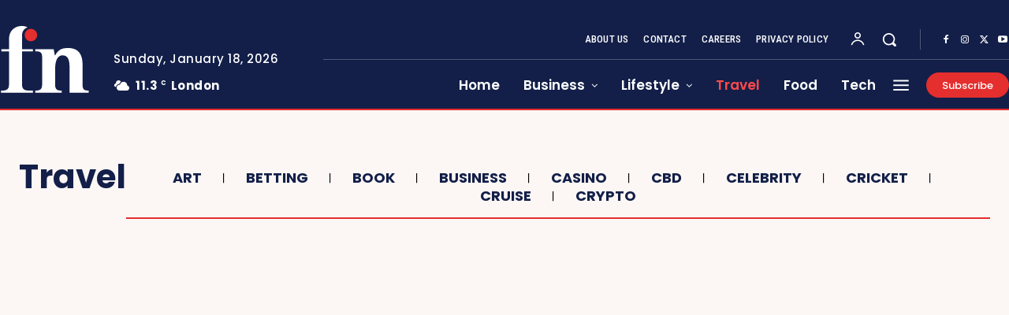

--- FILE ---
content_type: text/html; charset=utf-8
request_url: https://www.google.com/recaptcha/api2/aframe
body_size: 267
content:
<!DOCTYPE HTML><html><head><meta http-equiv="content-type" content="text/html; charset=UTF-8"></head><body><script nonce="OODdgmq-F_SY_5gs50TKTQ">/** Anti-fraud and anti-abuse applications only. See google.com/recaptcha */ try{var clients={'sodar':'https://pagead2.googlesyndication.com/pagead/sodar?'};window.addEventListener("message",function(a){try{if(a.source===window.parent){var b=JSON.parse(a.data);var c=clients[b['id']];if(c){var d=document.createElement('img');d.src=c+b['params']+'&rc='+(localStorage.getItem("rc::a")?sessionStorage.getItem("rc::b"):"");window.document.body.appendChild(d);sessionStorage.setItem("rc::e",parseInt(sessionStorage.getItem("rc::e")||0)+1);localStorage.setItem("rc::h",'1768746469692');}}}catch(b){}});window.parent.postMessage("_grecaptcha_ready", "*");}catch(b){}</script></body></html>